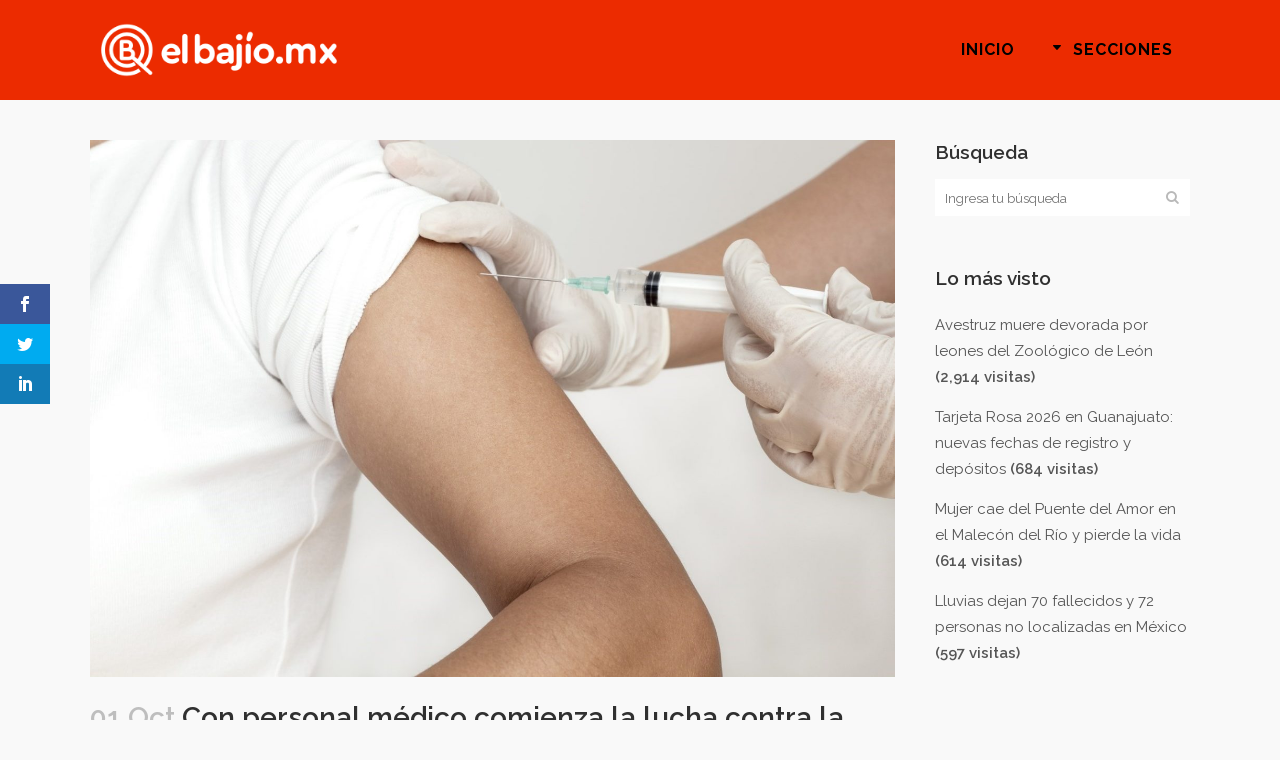

--- FILE ---
content_type: text/html; charset=UTF-8
request_url: https://elbajio.mx/con-personal-medico-comienza-la-lucha-contra-la-influenza/
body_size: 11255
content:
<!DOCTYPE html>
<html lang="es" prefix="og: http://ogp.me/ns# article: http://ogp.me/ns/article#">
<head>
	<meta charset="UTF-8" />
	
				<meta name="viewport" content="width=device-width,initial-scale=1,user-scalable=no">
		
            
            
	<link rel="profile" href="https://gmpg.org/xfn/11" />
	<link rel="pingback" href="https://elbajio.mx/wp/xmlrpc.php" />

	<script>var et_site_url='https://elbajio.mx/wp';var et_post_id='4338';function et_core_page_resource_fallback(a,b){"undefined"===typeof b&&(b=a.sheet.cssRules&&0===a.sheet.cssRules.length);b&&(a.onerror=null,a.onload=null,a.href?a.href=et_site_url+"/?et_core_page_resource="+a.id+et_post_id:a.src&&(a.src=et_site_url+"/?et_core_page_resource="+a.id+et_post_id))}
</script><title>El Bajío | Con personal médico comienza la lucha contra la influenza</title>
<link rel='dns-prefetch' href='//fonts.googleapis.com' />
<link rel='dns-prefetch' href='//s.w.org' />
<link rel="alternate" type="application/rss+xml" title="El Bajío &raquo; Feed" href="https://elbajio.mx/feed/" />
<link rel="alternate" type="application/rss+xml" title="El Bajío &raquo; Feed de los comentarios" href="https://elbajio.mx/comments/feed/" />
		<script type="text/javascript">
			window._wpemojiSettings = {"baseUrl":"https:\/\/s.w.org\/images\/core\/emoji\/13.0.0\/72x72\/","ext":".png","svgUrl":"https:\/\/s.w.org\/images\/core\/emoji\/13.0.0\/svg\/","svgExt":".svg","source":{"concatemoji":"https:\/\/elbajio.mx\/wp\/wp-includes\/js\/wp-emoji-release.min.js?ver=5.5.17"}};
			!function(e,a,t){var n,r,o,i=a.createElement("canvas"),p=i.getContext&&i.getContext("2d");function s(e,t){var a=String.fromCharCode;p.clearRect(0,0,i.width,i.height),p.fillText(a.apply(this,e),0,0);e=i.toDataURL();return p.clearRect(0,0,i.width,i.height),p.fillText(a.apply(this,t),0,0),e===i.toDataURL()}function c(e){var t=a.createElement("script");t.src=e,t.defer=t.type="text/javascript",a.getElementsByTagName("head")[0].appendChild(t)}for(o=Array("flag","emoji"),t.supports={everything:!0,everythingExceptFlag:!0},r=0;r<o.length;r++)t.supports[o[r]]=function(e){if(!p||!p.fillText)return!1;switch(p.textBaseline="top",p.font="600 32px Arial",e){case"flag":return s([127987,65039,8205,9895,65039],[127987,65039,8203,9895,65039])?!1:!s([55356,56826,55356,56819],[55356,56826,8203,55356,56819])&&!s([55356,57332,56128,56423,56128,56418,56128,56421,56128,56430,56128,56423,56128,56447],[55356,57332,8203,56128,56423,8203,56128,56418,8203,56128,56421,8203,56128,56430,8203,56128,56423,8203,56128,56447]);case"emoji":return!s([55357,56424,8205,55356,57212],[55357,56424,8203,55356,57212])}return!1}(o[r]),t.supports.everything=t.supports.everything&&t.supports[o[r]],"flag"!==o[r]&&(t.supports.everythingExceptFlag=t.supports.everythingExceptFlag&&t.supports[o[r]]);t.supports.everythingExceptFlag=t.supports.everythingExceptFlag&&!t.supports.flag,t.DOMReady=!1,t.readyCallback=function(){t.DOMReady=!0},t.supports.everything||(n=function(){t.readyCallback()},a.addEventListener?(a.addEventListener("DOMContentLoaded",n,!1),e.addEventListener("load",n,!1)):(e.attachEvent("onload",n),a.attachEvent("onreadystatechange",function(){"complete"===a.readyState&&t.readyCallback()})),(n=t.source||{}).concatemoji?c(n.concatemoji):n.wpemoji&&n.twemoji&&(c(n.twemoji),c(n.wpemoji)))}(window,document,window._wpemojiSettings);
		</script>
		<style type="text/css">
img.wp-smiley,
img.emoji {
	display: inline !important;
	border: none !important;
	box-shadow: none !important;
	height: 1em !important;
	width: 1em !important;
	margin: 0 .07em !important;
	vertical-align: -0.1em !important;
	background: none !important;
	padding: 0 !important;
}
</style>
	<link rel='stylesheet' id='wp-block-library-css'  href='https://elbajio.mx/wp/wp-includes/css/dist/block-library/style.min.css?ver=5.5.17' type='text/css' media='all' />
<link rel='stylesheet' id='et_monarch-css-css'  href='https://elbajio.mx/wp/wp-content/plugins/monarch/css/style.css?ver=1.4.13' type='text/css' media='all' />
<link rel='stylesheet' id='et-gf-open-sans-css'  href='https://fonts.googleapis.com/css?family=Open+Sans:400,700' type='text/css' media='all' />
<link rel='stylesheet' id='mediaelement-css'  href='https://elbajio.mx/wp/wp-includes/js/mediaelement/mediaelementplayer-legacy.min.css?ver=4.2.13-9993131' type='text/css' media='all' />
<link rel='stylesheet' id='wp-mediaelement-css'  href='https://elbajio.mx/wp/wp-includes/js/mediaelement/wp-mediaelement.min.css?ver=5.5.17' type='text/css' media='all' />
<link rel='stylesheet' id='bridge-default-style-css'  href='https://elbajio.mx/wp/wp-content/themes/el-bajio/style.css?ver=5.5.17' type='text/css' media='all' />
<link rel='stylesheet' id='bridge-qode-font_awesome-css'  href='https://elbajio.mx/wp/wp-content/themes/el-bajio/css/font-awesome/css/font-awesome.min.css?ver=5.5.17' type='text/css' media='all' />
<link rel='stylesheet' id='bridge-qode-font_elegant-css'  href='https://elbajio.mx/wp/wp-content/themes/el-bajio/css/elegant-icons/style.min.css?ver=5.5.17' type='text/css' media='all' />
<link rel='stylesheet' id='bridge-qode-linea_icons-css'  href='https://elbajio.mx/wp/wp-content/themes/el-bajio/css/linea-icons/style.css?ver=5.5.17' type='text/css' media='all' />
<link rel='stylesheet' id='bridge-qode-dripicons-css'  href='https://elbajio.mx/wp/wp-content/themes/el-bajio/css/dripicons/dripicons.css?ver=5.5.17' type='text/css' media='all' />
<link rel='stylesheet' id='bridge-stylesheet-css'  href='https://elbajio.mx/wp/wp-content/themes/el-bajio/css/stylesheet.min.css?ver=5.5.17' type='text/css' media='all' />
<style id='bridge-stylesheet-inline-css' type='text/css'>
   .postid-4338.disabled_footer_top .footer_top_holder, .postid-4338.disabled_footer_bottom .footer_bottom_holder { display: none;}


</style>
<link rel='stylesheet' id='bridge-print-css'  href='https://elbajio.mx/wp/wp-content/themes/el-bajio/css/print.css?ver=5.5.17' type='text/css' media='all' />
<link rel='stylesheet' id='qode_news_style-css'  href='https://elbajio.mx/wp/wp-content/plugins/qode-news/assets/css/news-map.min.css?ver=5.5.17' type='text/css' media='all' />
<link rel='stylesheet' id='bridge-responsive-css'  href='https://elbajio.mx/wp/wp-content/themes/el-bajio/css/responsive.min.css?ver=5.5.17' type='text/css' media='all' />
<link rel='stylesheet' id='qode_news_responsive_style-css'  href='https://elbajio.mx/wp/wp-content/plugins/qode-news/assets/css/news-map-responsive.min.css?ver=5.5.17' type='text/css' media='all' />
<link rel='stylesheet' id='bridge-style-dynamic-css'  href='https://elbajio.mx/wp/wp-content/themes/el-bajio/css/style_dynamic.css?ver=1591642091' type='text/css' media='all' />
<link rel='stylesheet' id='bridge-style-dynamic-responsive-css'  href='https://elbajio.mx/wp/wp-content/themes/el-bajio/css/style_dynamic_responsive.css?ver=1591642091' type='text/css' media='all' />
<style id='bridge-style-dynamic-responsive-inline-css' type='text/css'>
.post_author {
    display: none !important;    
}

.archive.category .content .container .container_inner.default_template_holder {
    padding-top: 150px;  /* archive pages extra space above content */
}


.qode-news-holder .container_inner .qode-news-info-holder a {
    font-size: 0px;
background-color: red;
}
.qode-news-holder .container_inner .qode-news-info-holder a:after {
    content: 'Más Información';
    font-size: 18px;
    line-height: 24px;
    color: #fff;
font-weight: 800 ;
}

</style>
<link rel='stylesheet' id='js_composer_front-css'  href='https://elbajio.mx/wp/wp-content/plugins/js_composer/assets/css/js_composer.min.css?ver=6.4.1' type='text/css' media='all' />
<link rel='stylesheet' id='bridge-style-handle-google-fonts-css'  href='https://fonts.googleapis.com/css?family=Raleway%3A100%2C200%2C300%2C400%2C500%2C600%2C700%2C800%2C900%2C300italic%2C400italic%2C700italic%7CRaleway%3A100%2C200%2C300%2C400%2C500%2C600%2C700%2C800%2C900%2C300italic%2C400italic%2C700italic&#038;subset=latin%2Clatin-ext&#038;ver=1.0.0' type='text/css' media='all' />
<script type='text/javascript' src='https://elbajio.mx/wp/wp-includes/js/jquery/jquery.js?ver=1.12.4-wp' id='jquery-core-js'></script>
<script type='text/javascript' src='https://elbajio.mx/wp/wp-content/plugins/monarch/core/admin/js/es6-promise.auto.min.js?ver=5.5.17' id='es6-promise-js'></script>
<script type='text/javascript' id='et-core-api-spam-recaptcha-js-extra'>
/* <![CDATA[ */
var et_core_api_spam_recaptcha = {"site_key":"","page_action":{"action":"con_personal_medico_comienza_la_lucha_contra_la_influenza"}};
/* ]]> */
</script>
<script type='text/javascript' src='https://elbajio.mx/wp/wp-content/plugins/monarch/core/admin/js/recaptcha.js?ver=5.5.17' id='et-core-api-spam-recaptcha-js'></script>
<link rel="https://api.w.org/" href="https://elbajio.mx/wp-json/" /><link rel="alternate" type="application/json" href="https://elbajio.mx/wp-json/wp/v2/posts/4338" /><link rel="EditURI" type="application/rsd+xml" title="RSD" href="https://elbajio.mx/wp/xmlrpc.php?rsd" />
<link rel="wlwmanifest" type="application/wlwmanifest+xml" href="https://elbajio.mx/wp/wp-includes/wlwmanifest.xml" /> 
<link rel='prev' title='Arranca Canaco venta de pruebas rápidas de Covid-19 en Irapuato' href='https://elbajio.mx/arranca-canaco-venta-de-pruebas-rapidas-de-covid-19-en-irapuato/' />
<link rel='next' title='Un despropósito para científicos de GTO desaparición de fideicomisos Federales ' href='https://elbajio.mx/un-desproposito-para-cientificos-de-gto-desaparicion-de-fideicomisos-federales/' />
<meta name="generator" content="WordPress 5.5.17" />
<link rel="canonical" href="https://elbajio.mx/con-personal-medico-comienza-la-lucha-contra-la-influenza/" />
<link rel='shortlink' href='https://elbajio.mx/?p=4338' />
<link rel="alternate" type="application/json+oembed" href="https://elbajio.mx/wp-json/oembed/1.0/embed?url=https%3A%2F%2Felbajio.mx%2Fcon-personal-medico-comienza-la-lucha-contra-la-influenza%2F" />
<link rel="alternate" type="text/xml+oembed" href="https://elbajio.mx/wp-json/oembed/1.0/embed?url=https%3A%2F%2Felbajio.mx%2Fcon-personal-medico-comienza-la-lucha-contra-la-influenza%2F&#038;format=xml" />
<meta property="og:title" name="og:title" content="Con personal médico comienza la lucha contra la influenza" />
<meta property="og:type" name="og:type" content="article" />
<meta property="og:image" name="og:image" content="https://elbajio.mx/wp/wp-content/uploads/vacuna-1.jpg" />
<meta property="og:url" name="og:url" content="https://elbajio.mx/con-personal-medico-comienza-la-lucha-contra-la-influenza/" />
<meta property="og:description" name="og:description" content="Guanajuato.- La Secretaría de Salud de Guanajuato garantizará la vacuna contra la influenza en los más de 22..." />
<meta property="og:locale" name="og:locale" content="es_ES" />
<meta property="og:site_name" name="og:site_name" content="El Bajío" />
<meta property="twitter:card" name="twitter:card" content="summary_large_image" />
<meta property="article:tag" name="article:tag" content="Covid19" />
<meta property="article:tag" name="article:tag" content="influenza" />
<meta property="article:tag" name="article:tag" content="SSE" />
<meta property="article:tag" name="article:tag" content="vacuna" />
<meta property="article:section" name="article:section" content="Guanajuato" />
<meta property="article:published_time" name="article:published_time" content="2020-10-01T08:13:46-05:00" />
<meta property="article:modified_time" name="article:modified_time" content="2020-10-01T08:13:46-05:00" />
<meta property="article:author" name="article:author" content="https://elbajio.mx/author/gleon/" />
<style type="text/css" id="et-social-custom-css">
				 
			</style><meta name="generator" content="Powered by WPBakery Page Builder - drag and drop page builder for WordPress."/>
<link rel="icon" href="https://elbajio.mx/wp/wp-content/uploads/cropped-favicon-32x32.png" sizes="32x32" />
<link rel="icon" href="https://elbajio.mx/wp/wp-content/uploads/cropped-favicon-192x192.png" sizes="192x192" />
<link rel="apple-touch-icon" href="https://elbajio.mx/wp/wp-content/uploads/cropped-favicon-180x180.png" />
<meta name="msapplication-TileImage" content="https://elbajio.mx/wp/wp-content/uploads/cropped-favicon-270x270.png" />
<noscript><style> .wpb_animate_when_almost_visible { opacity: 1; }</style></noscript></head>

<body data-rsssl=1 class="post-template-default single single-post postid-4338 single-format-standard bridge-core-1.0.7 qode-news-2.0.2 et_monarch  qode-title-hidden qode-theme-ver-18.2.1 qode-theme-el bajio qode_header_in_grid wpb-js-composer js-comp-ver-6.4.1 vc_responsive" itemscope itemtype="http://schema.org/WebPage">




<div class="wrapper">
	<div class="wrapper_inner">

    
		<!-- Google Analytics start -->
					<script>
				var _gaq = _gaq || [];
				_gaq.push(['_setAccount', 'UA-167019108-1']);
				_gaq.push(['_trackPageview']);

				(function() {
					var ga = document.createElement('script'); ga.type = 'text/javascript'; ga.async = true;
					ga.src = ('https:' == document.location.protocol ? 'https://ssl' : 'http://www') + '.google-analytics.com/ga.js';
					var s = document.getElementsByTagName('script')[0]; s.parentNode.insertBefore(ga, s);
				})();
			</script>
				<!-- Google Analytics end -->

		
	<header class=" scroll_header_top_area  regular page_header">
    <div class="header_inner clearfix">
                <div class="header_top_bottom_holder">
            
            <div class="header_bottom clearfix" style='' >
                                <div class="container">
                    <div class="container_inner clearfix">
                                                    
                            <div class="header_inner_left">
                                									<div class="mobile_menu_button">
		<span>
			<i class="qode_icon_font_awesome fa fa-bars " ></i>		</span>
	</div>
                                <div class="logo_wrapper" >
	<div class="q_logo">
		<a itemprop="url" href="https://elbajio.mx/" >
             <img itemprop="image" class="normal" src="https://elbajio.mx/wp/wp-content/uploads/elbajiomx-logo.png" alt="Logo"> 			 <img itemprop="image" class="light" src="https://elbajio.mx/wp/wp-content/uploads/elbajiomx-logo.png" alt="Logo"/> 			 <img itemprop="image" class="dark" src="https://elbajio.mx/wp/wp-content/uploads/login-logo.png" alt="Logo"/> 			 <img itemprop="image" class="sticky" src="https://elbajio.mx/wp/wp-content/uploads/login-logo.png" alt="Logo"/> 			 <img itemprop="image" class="mobile" src="https://elbajio.mx/wp/wp-content/uploads/elbajiomx-logo.png" alt="Logo"/> 					</a>
	</div>
	</div>                                                            </div>
                                                                    <div class="header_inner_right">
                                        <div class="side_menu_button_wrapper right">
                                                                                                                                    <div class="side_menu_button">
                                                                                                                                                                                            </div>
                                        </div>
                                    </div>
                                
                                
                                <nav class="main_menu drop_down right">
                                    <ul id="menu-principal" class=""><li id="nav-menu-item-41" class="menu-item menu-item-type-post_type menu-item-object-page menu-item-home  narrow"><a href="https://elbajio.mx/" class=""><i class="menu_icon blank fa"></i><span>Inicio</span><span class="plus"></span></a></li>
<li id="nav-menu-item-110" class="menu-item menu-item-type-custom menu-item-object-custom menu-item-has-children  has_sub narrow"><a href="#" class=" no_link" style="cursor: default;" onclick="JavaScript: return false;"><i class="menu_icon arrow_triangle-down fa"></i><span>Secciones</span><span class="plus"></span></a>
<div class="second"><div class="inner"><ul>
	<li id="nav-menu-item-157" class="menu-item menu-item-type-taxonomy menu-item-object-category current-post-ancestor current-menu-parent current-post-parent "><a href="https://elbajio.mx/seccion/guanajuato/" class=""><i class="menu_icon blank fa"></i><span>Guanajuato</span><span class="plus"></span></a></li>
	<li id="nav-menu-item-158" class="menu-item menu-item-type-taxonomy menu-item-object-category "><a href="https://elbajio.mx/seccion/bajio/" class=""><i class="menu_icon blank fa"></i><span>Bajío</span><span class="plus"></span></a></li>
	<li id="nav-menu-item-159" class="menu-item menu-item-type-taxonomy menu-item-object-category "><a href="https://elbajio.mx/seccion/nacional/" class=""><i class="menu_icon blank fa"></i><span>Nacional</span><span class="plus"></span></a></li>
	<li id="nav-menu-item-160" class="menu-item menu-item-type-taxonomy menu-item-object-category "><a href="https://elbajio.mx/seccion/internacional/" class=""><i class="menu_icon blank fa"></i><span>Internacional</span><span class="plus"></span></a></li>
	<li id="nav-menu-item-655" class="menu-item menu-item-type-taxonomy menu-item-object-category "><a href="https://elbajio.mx/seccion/opinion/" class=""><i class="menu_icon blank fa"></i><span>Opinión</span><span class="plus"></span></a></li>
</ul></div></div>
</li>
</ul>                                </nav>
                                							    <nav class="mobile_menu">
	<ul id="menu-principal-1" class=""><li id="mobile-menu-item-41" class="menu-item menu-item-type-post_type menu-item-object-page menu-item-home "><a href="https://elbajio.mx/" class=""><span>Inicio</span></a><span class="mobile_arrow"><i class="fa fa-angle-right"></i><i class="fa fa-angle-down"></i></span></li>
<li id="mobile-menu-item-110" class="menu-item menu-item-type-custom menu-item-object-custom menu-item-has-children  has_sub"><h3><span>Secciones</span></h3><span class="mobile_arrow"><i class="fa fa-angle-right"></i><i class="fa fa-angle-down"></i></span>
<ul class="sub_menu">
	<li id="mobile-menu-item-157" class="menu-item menu-item-type-taxonomy menu-item-object-category current-post-ancestor current-menu-parent current-post-parent "><a href="https://elbajio.mx/seccion/guanajuato/" class=""><span>Guanajuato</span></a><span class="mobile_arrow"><i class="fa fa-angle-right"></i><i class="fa fa-angle-down"></i></span></li>
	<li id="mobile-menu-item-158" class="menu-item menu-item-type-taxonomy menu-item-object-category "><a href="https://elbajio.mx/seccion/bajio/" class=""><span>Bajío</span></a><span class="mobile_arrow"><i class="fa fa-angle-right"></i><i class="fa fa-angle-down"></i></span></li>
	<li id="mobile-menu-item-159" class="menu-item menu-item-type-taxonomy menu-item-object-category "><a href="https://elbajio.mx/seccion/nacional/" class=""><span>Nacional</span></a><span class="mobile_arrow"><i class="fa fa-angle-right"></i><i class="fa fa-angle-down"></i></span></li>
	<li id="mobile-menu-item-160" class="menu-item menu-item-type-taxonomy menu-item-object-category "><a href="https://elbajio.mx/seccion/internacional/" class=""><span>Internacional</span></a><span class="mobile_arrow"><i class="fa fa-angle-right"></i><i class="fa fa-angle-down"></i></span></li>
	<li id="mobile-menu-item-655" class="menu-item menu-item-type-taxonomy menu-item-object-category "><a href="https://elbajio.mx/seccion/opinion/" class=""><span>Opinión</span></a><span class="mobile_arrow"><i class="fa fa-angle-right"></i><i class="fa fa-angle-down"></i></span></li>
</ul>
</li>
</ul></nav>                                                                                        </div>
                    </div>
                                    </div>
            </div>
        </div>
</header>	<a id="back_to_top" href="#">
        <span class="fa-stack">
            <i class="qode_icon_font_awesome fa fa-arrow-up " ></i>        </span>
	</a>
	
	
    
    
    <div class="content content_top_margin_none">
        <div class="content_inner  ">
    
											<div class="container">
														<div class="container_inner default_template_holder" >
																
							<div class="two_columns_75_25 background_color_sidebar grid2 clearfix">
								<div class="column1">
											
									<div class="column_inner">
										<div class="blog_single blog_holder">
													<article id="post-4338" class="post-4338 post type-post status-publish format-standard has-post-thumbnail hentry category-guanajuato tag-covid19 tag-influenza tag-sse tag-vacuna">
			<div class="post_content_holder">
										<div class="post_image">
	                        <img width="1600" height="1067" src="https://elbajio.mx/wp/wp-content/uploads/vacuna-1.jpg" class="attachment-full size-full wp-post-image" alt="" loading="lazy" srcset="https://elbajio.mx/wp/wp-content/uploads/vacuna-1.jpg 1600w, https://elbajio.mx/wp/wp-content/uploads/vacuna-1-300x200.jpg 300w, https://elbajio.mx/wp/wp-content/uploads/vacuna-1-1024x683.jpg 1024w, https://elbajio.mx/wp/wp-content/uploads/vacuna-1-768x512.jpg 768w, https://elbajio.mx/wp/wp-content/uploads/vacuna-1-1536x1024.jpg 1536w, https://elbajio.mx/wp/wp-content/uploads/vacuna-1-700x467.jpg 700w" sizes="(max-width: 1600px) 100vw, 1600px" />						</div>
								<div class="post_text">
					<div class="post_text_inner">
						<h2 itemprop="name" class="entry_title"><span itemprop="dateCreated" class="date entry_date updated">01 Oct<meta itemprop="interactionCount" content="UserComments: 0"/></span> Con personal médico comienza la lucha contra la influenza</h2>
						<div class="post_info">
							<span class="time">Publicado a las 08:13h</span>
							en <a href="https://elbajio.mx/seccion/guanajuato/" rel="category tag">Guanajuato</a>							<span class="post_author">
								por								<a itemprop="author" class="post_author_link" href="https://elbajio.mx/author/gleon/">Gabriela Leon</a>
							</span>
							                                    						</div>
						<p><span style="font-weight: 400;">Guanajuato.- La Secretaría de Salud de Guanajuato garantizará la vacuna contra la influenza en los más de 22 mil trabajadores de la salud a partir del día de hoy, 1ro de octubre.</span></p>
<p><span style="font-weight: 400;">El inicio de la campaña contra la influenza comienza con la aplicación de esta en el personal médico y los trabajadores de los centros, pues son los más expuestos a contraerla por contagio.</span></p>
<p><span style="font-weight: 400;">Esto fue anunciado durante la sesión del Comité Estatal de Vacunación por Daniel Díaz, secretario de Salud de Guanajuato. </span></p>
<p><span style="font-weight: 400;">Al Estado llegarán un millón 750 mil dosis que serán enviadas por la Federación en tres etapas. Para la ciudadanía, la aplicación de la vacuna comenzará el 15 de octubre y concluirá hasta el último día del mes.</span></p>
<p><span style="font-weight: 400;">Durante la temporada de influenza pasada, en Guanajuato fallecieron 21 personas por la enfermedad, de las cuales ninguna de ellas se había vacunado para disminuir el riesgo de morir; además autoridades de salud mencionaron que será una estación más complicada, debido al riesgo que permanece por el virus del SARS-CoV-2.</span></p>
<span class="et_social_bottom_trigger"></span>					</div>
				</div>
			</div>
		
			<div class="single_tags clearfix">
            <div class="tags_text">
				<h5>Tags:</h5>
				<a href="https://elbajio.mx/tag/covid19/" rel="tag">Covid19</a>, <a href="https://elbajio.mx/tag/influenza/" rel="tag">influenza</a>, <a href="https://elbajio.mx/tag/sse/" rel="tag">SSE</a>, <a href="https://elbajio.mx/tag/vacuna/" rel="tag">vacuna</a>			</div>
		</div>
	    	</article>										</div>
										
										<br/><br/> 
									</div>
								</div>	
								<div class="column2"> 
										<div class="column_inner">
		<aside class="sidebar">
							
			<div id="search-2" class="widget widget_search posts_holder"><h5>Búsqueda</h5><form role="search" method="get" id="searchform" action="https://elbajio.mx/">
    <div><label class="screen-reader-text" for="s">Search for:</label>
        <input type="text" value="" placeholder="Ingresa tu búsqueda" name="s" id="s" />
        <input type="submit" id="searchsubmit" value="&#xf002" />
    </div>
</form></div><div id="mostreadpostswidget-2" class="widget widget_mostreadpostswidget posts_holder"><h5>Lo más visto</h5><ul class="mlrp_ul">
        <li><a title="Avestruz muere devorada por leones del Zoológico de León" href="https://elbajio.mx/avestruz-muere-devorada-por-leones-del-zoologico-de-leon/">Avestruz muere devorada por leones del Zoológico de León</a>
					<span class="most_and_least_read_posts_hits"> (2,914 visitas)</span>
          
				</li>
        <li><a title="Tarjeta Rosa 2026 en Guanajuato: nuevas fechas de registro y depósitos" href="https://elbajio.mx/tarjeta-rosa-2026-en-guanajuato-nuevas-fechas-de-registro-y-depositos/">Tarjeta Rosa 2026 en Guanajuato: nuevas fechas de registro y depósitos</a>
					<span class="most_and_least_read_posts_hits"> (684 visitas)</span>
          
				</li>
        <li><a title="Mujer cae del Puente del Amor en el Malecón del Río y pierde la vida" href="https://elbajio.mx/mujer-cae-del-puente-del-amor-en-el-malecon-del-rio-y-pierde-la-vida/">Mujer cae del Puente del Amor en el Malecón del Río y pierde la vida</a>
					<span class="most_and_least_read_posts_hits"> (614 visitas)</span>
          
				</li>
        <li><a title="Lluvias dejan 70 fallecidos y 72 personas no localizadas en México" href="https://elbajio.mx/lluvias-dejan-70-fallecidos-y-72-personas-no-localizadas-en-mexico/">Lluvias dejan 70 fallecidos y 72 personas no localizadas en México</a>
					<span class="most_and_least_read_posts_hits"> (597 visitas)</span>
          
				</li></ul>
		<div style="clear:both;"></div></div>		</aside>
	</div>
								</div>
							</div>
											</div>
                                 </div>
	


		
	</div>
</div>



	<footer >
		<div class="footer_inner clearfix">
				<div class="footer_top_holder">
            			<div class="footer_top">
								<div class="container">
					<div class="container_inner">
										<div id="text-4" class="widget widget_text"><h5>SÍGUENOS POR</h5>			<div class="textwidget"></div>
		</div><span class='q_social_icon_holder square_social' data-color=#1d1d1d data-hover-background-color=#FC1C1C data-hover-color=#ffffff><a itemprop='url' href='https://www.facebook.com/noticiaselbajio/' target='_blank'><span class='fa-stack ' style='background-color: #f9f9f9;font-size: 30px;'><i class="qode_icon_font_awesome fa fa-facebook " style="color: #1d1d1d;font-size: 30px;" ></i></span></a></span><span class='q_social_icon_holder square_social' data-color=#1d1d1d data-hover-background-color=#FC1C1C data-hover-color=#ffffff><a itemprop='url' href='https://twitter.com/mx_bajio' target='_blank'><span class='fa-stack ' style='background-color: #f9f9f9;font-size: 30px;'><i class="qode_icon_font_awesome fa fa-twitter " style="color: #1d1d1d;font-size: 30px;" ></i></span></a></span><span class='q_social_icon_holder square_social' data-color=#1d1d1d data-hover-background-color=#FC1C1C data-hover-color=#ffffff><a itemprop='url' href='https://www.instagram.com/elbajio_mx/' target='_blank'><span class='fa-stack ' style='background-color: #f9f9f9;font-size: 30px;'><i class="qode_icon_font_awesome fa fa-instagram " style="color: #1d1d1d;font-size: 30px;" ></i></span></a></span>									</div>
				</div>
							</div>
					</div>
							<div class="footer_bottom_holder">
                									<div class="footer_bottom">
							<div class="textwidget"><p>© 2021 Noticias el ElBajio.mx | <a href="#">¿Quiénes somos?</a>  | <a href="#">Contacto</a></p>
</div>
					</div>
								</div>
				</div>
	</footer>
		
</div>
</div>
<div class="et_social_sidebar_networks et_social_visible_sidebar et_social_slideright et_social_animated et_social_rectangle et_social_sidebar_flip et_social_mobile_off">
					
					<ul class="et_social_icons_container"><li class="et_social_facebook">
									<a href="http://www.facebook.com/sharer.php?u=https%3A%2F%2Felbajio.mx%2Fcon-personal-medico-comienza-la-lucha-contra-la-influenza%2F&#038;t=Con%20personal%20m%C3%A9dico%20comienza%20la%20lucha%20contra%20la%20influenza" class="et_social_share" rel="nofollow" data-social_name="facebook" data-post_id="4338" data-social_type="share" data-location="sidebar">
										<i class="et_social_icon et_social_icon_facebook"></i>
										
										
										<span class="et_social_overlay"></span>
									</a>
								</li><li class="et_social_twitter">
									<a href="http://twitter.com/share?text=Con%20personal%20m%C3%A9dico%20comienza%20la%20lucha%20contra%20la%20influenza&#038;url=https%3A%2F%2Felbajio.mx%2Fcon-personal-medico-comienza-la-lucha-contra-la-influenza%2F" class="et_social_share" rel="nofollow" data-social_name="twitter" data-post_id="4338" data-social_type="share" data-location="sidebar">
										<i class="et_social_icon et_social_icon_twitter"></i>
										
										
										<span class="et_social_overlay"></span>
									</a>
								</li><li class="et_social_linkedin">
									<a href="http://www.linkedin.com/shareArticle?mini=true&#038;url=https%3A%2F%2Felbajio.mx%2Fcon-personal-medico-comienza-la-lucha-contra-la-influenza%2F&#038;title=Con%20personal%20m%C3%A9dico%20comienza%20la%20lucha%20contra%20la%20influenza" class="et_social_share" rel="nofollow" data-social_name="linkedin" data-post_id="4338" data-social_type="share" data-location="sidebar">
										<i class="et_social_icon et_social_icon_linkedin"></i>
										
										
										<span class="et_social_overlay"></span>
									</a>
								</li></ul>
					<span class="et_social_hide_sidebar et_social_icon"></span>
				</div><script type='text/javascript' src='https://elbajio.mx/wp/wp-content/plugins/monarch/js/idle-timer.min.js?ver=1.4.13' id='et_monarch-idle-js'></script>
<script type='text/javascript' id='et_monarch-custom-js-js-extra'>
/* <![CDATA[ */
var monarchSettings = {"ajaxurl":"https:\/\/elbajio.mx\/wp\/wp-admin\/admin-ajax.php","pageurl":"https:\/\/elbajio.mx\/con-personal-medico-comienza-la-lucha-contra-la-influenza\/","stats_nonce":"e121169b38","share_counts":"64456a0906","follow_counts":"b3cdd86fe4","total_counts":"4ce2fa72a5","media_single":"d96eef9ea1","media_total":"54d056c800","generate_all_window_nonce":"1ae036969c","no_img_message":"No images available for sharing on this page"};
/* ]]> */
</script>
<script type='text/javascript' src='https://elbajio.mx/wp/wp-content/plugins/monarch/js/custom.js?ver=1.4.13' id='et_monarch-custom-js-js'></script>
<script type='text/javascript' id='bridge-default-js-extra'>
/* <![CDATA[ */
var QodeAdminAjax = {"ajaxurl":"https:\/\/elbajio.mx\/wp\/wp-admin\/admin-ajax.php"};
var qodeGlobalVars = {"vars":{"qodeAddingToCartLabel":"Adding to Cart...","page_scroll_amount_for_sticky":""}};
/* ]]> */
</script>
<script type='text/javascript' src='https://elbajio.mx/wp/wp-content/themes/el-bajio/js/default.min.js?ver=5.5.17' id='bridge-default-js'></script>
<script type='text/javascript' src='https://elbajio.mx/wp/wp-content/plugins/qode-news/assets/js/news.min.js?ver=5.5.17' id='qode_news_script-js'></script>
<script type='text/javascript' src='https://elbajio.mx/wp/wp-includes/js/jquery/ui/core.min.js?ver=1.11.4' id='jquery-ui-core-js'></script>
<script type='text/javascript' src='https://elbajio.mx/wp/wp-includes/js/jquery/ui/widget.min.js?ver=1.11.4' id='jquery-ui-widget-js'></script>
<script type='text/javascript' src='https://elbajio.mx/wp/wp-includes/js/jquery/ui/accordion.min.js?ver=1.11.4' id='jquery-ui-accordion-js'></script>
<script type='text/javascript' src='https://elbajio.mx/wp/wp-includes/js/jquery/ui/position.min.js?ver=1.11.4' id='jquery-ui-position-js'></script>
<script type='text/javascript' src='https://elbajio.mx/wp/wp-includes/js/jquery/ui/menu.min.js?ver=1.11.4' id='jquery-ui-menu-js'></script>
<script type='text/javascript' src='https://elbajio.mx/wp/wp-includes/js/dist/vendor/wp-polyfill.min.js?ver=7.4.4' id='wp-polyfill-js'></script>
<script type='text/javascript' id='wp-polyfill-js-after'>
( 'fetch' in window ) || document.write( '<script src="https://elbajio.mx/wp/wp-includes/js/dist/vendor/wp-polyfill-fetch.min.js?ver=3.0.0"></scr' + 'ipt>' );( document.contains ) || document.write( '<script src="https://elbajio.mx/wp/wp-includes/js/dist/vendor/wp-polyfill-node-contains.min.js?ver=3.42.0"></scr' + 'ipt>' );( window.DOMRect ) || document.write( '<script src="https://elbajio.mx/wp/wp-includes/js/dist/vendor/wp-polyfill-dom-rect.min.js?ver=3.42.0"></scr' + 'ipt>' );( window.URL && window.URL.prototype && window.URLSearchParams ) || document.write( '<script src="https://elbajio.mx/wp/wp-includes/js/dist/vendor/wp-polyfill-url.min.js?ver=3.6.4"></scr' + 'ipt>' );( window.FormData && window.FormData.prototype.keys ) || document.write( '<script src="https://elbajio.mx/wp/wp-includes/js/dist/vendor/wp-polyfill-formdata.min.js?ver=3.0.12"></scr' + 'ipt>' );( Element.prototype.matches && Element.prototype.closest ) || document.write( '<script src="https://elbajio.mx/wp/wp-includes/js/dist/vendor/wp-polyfill-element-closest.min.js?ver=2.0.2"></scr' + 'ipt>' );
</script>
<script type='text/javascript' src='https://elbajio.mx/wp/wp-includes/js/dist/dom-ready.min.js?ver=93db39f6fe07a70cb9217310bec0a531' id='wp-dom-ready-js'></script>
<script type='text/javascript' src='https://elbajio.mx/wp/wp-includes/js/dist/i18n.min.js?ver=4ab02c8fd541b8cfb8952fe260d21f16' id='wp-i18n-js'></script>
<script type='text/javascript' id='wp-a11y-js-translations'>
( function( domain, translations ) {
	var localeData = translations.locale_data[ domain ] || translations.locale_data.messages;
	localeData[""].domain = domain;
	wp.i18n.setLocaleData( localeData, domain );
} )( "default", {"translation-revision-date":"2025-11-02 11:16:02+0000","generator":"GlotPress\/4.0.3","domain":"messages","locale_data":{"messages":{"":{"domain":"messages","plural-forms":"nplurals=2; plural=n != 1;","lang":"es"},"Notifications":["Avisos"]}},"comment":{"reference":"wp-includes\/js\/dist\/a11y.js"}} );
</script>
<script type='text/javascript' src='https://elbajio.mx/wp/wp-includes/js/dist/a11y.min.js?ver=f23e5b9c6e4214e0ec04d318a7c9f898' id='wp-a11y-js'></script>
<script type='text/javascript' id='jquery-ui-autocomplete-js-extra'>
/* <![CDATA[ */
var uiAutocompleteL10n = {"noResults":"No se han encontrado resultados.","oneResult":"1 resultado encontrado. Utiliza las teclas de flecha arriba y abajo para navegar.","manyResults":"%d resultados encontrados. Utiliza las teclas arriba y abajo para navegar.","itemSelected":"Elemento seleccionado."};
/* ]]> */
</script>
<script type='text/javascript' src='https://elbajio.mx/wp/wp-includes/js/jquery/ui/autocomplete.min.js?ver=1.11.4' id='jquery-ui-autocomplete-js'></script>
<script type='text/javascript' src='https://elbajio.mx/wp/wp-includes/js/jquery/ui/button.min.js?ver=1.11.4' id='jquery-ui-button-js'></script>
<script type='text/javascript' src='https://elbajio.mx/wp/wp-includes/js/jquery/ui/datepicker.min.js?ver=1.11.4' id='jquery-ui-datepicker-js'></script>
<script type='text/javascript' id='jquery-ui-datepicker-js-after'>
jQuery(document).ready(function(jQuery){jQuery.datepicker.setDefaults({"closeText":"Cerrar","currentText":"Hoy","monthNames":["enero","febrero","marzo","abril","mayo","junio","julio","agosto","septiembre","octubre","noviembre","diciembre"],"monthNamesShort":["Ene","Feb","Mar","Abr","May","Jun","Jul","Ago","Sep","Oct","Nov","Dic"],"nextText":"Siguiente","prevText":"Anterior","dayNames":["domingo","lunes","martes","mi\u00e9rcoles","jueves","viernes","s\u00e1bado"],"dayNamesShort":["Dom","Lun","Mar","Mi\u00e9","Jue","Vie","S\u00e1b"],"dayNamesMin":["D","L","M","X","J","V","S"],"dateFormat":"MM d, yy","firstDay":1,"isRTL":false});});
</script>
<script type='text/javascript' src='https://elbajio.mx/wp/wp-includes/js/jquery/ui/mouse.min.js?ver=1.11.4' id='jquery-ui-mouse-js'></script>
<script type='text/javascript' src='https://elbajio.mx/wp/wp-includes/js/jquery/ui/resizable.min.js?ver=1.11.4' id='jquery-ui-resizable-js'></script>
<script type='text/javascript' src='https://elbajio.mx/wp/wp-includes/js/jquery/ui/draggable.min.js?ver=1.11.4' id='jquery-ui-draggable-js'></script>
<script type='text/javascript' src='https://elbajio.mx/wp/wp-includes/js/jquery/ui/dialog.min.js?ver=1.11.4' id='jquery-ui-dialog-js'></script>
<script type='text/javascript' src='https://elbajio.mx/wp/wp-includes/js/jquery/ui/progressbar.min.js?ver=1.11.4' id='jquery-ui-progressbar-js'></script>
<script type='text/javascript' src='https://elbajio.mx/wp/wp-includes/js/jquery/ui/selectable.min.js?ver=1.11.4' id='jquery-ui-selectable-js'></script>
<script type='text/javascript' src='https://elbajio.mx/wp/wp-includes/js/jquery/ui/sortable.min.js?ver=1.11.4' id='jquery-ui-sortable-js'></script>
<script type='text/javascript' src='https://elbajio.mx/wp/wp-includes/js/jquery/ui/slider.min.js?ver=1.11.4' id='jquery-ui-slider-js'></script>
<script type='text/javascript' src='https://elbajio.mx/wp/wp-includes/js/jquery/ui/spinner.min.js?ver=1.11.4' id='jquery-ui-spinner-js'></script>
<script type='text/javascript' src='https://elbajio.mx/wp/wp-includes/js/jquery/ui/tooltip.min.js?ver=1.11.4' id='jquery-ui-tooltip-js'></script>
<script type='text/javascript' src='https://elbajio.mx/wp/wp-includes/js/jquery/ui/tabs.min.js?ver=1.11.4' id='jquery-ui-tabs-js'></script>
<script type='text/javascript' src='https://elbajio.mx/wp/wp-includes/js/jquery/ui/effect.min.js?ver=1.11.4' id='jquery-effects-core-js'></script>
<script type='text/javascript' src='https://elbajio.mx/wp/wp-includes/js/jquery/ui/effect-clip.min.js?ver=1.11.4' id='jquery-effects-clip-js'></script>
<script type='text/javascript' src='https://elbajio.mx/wp/wp-includes/js/jquery/ui/effect-fade.min.js?ver=1.11.4' id='jquery-effects-fade-js'></script>
<script type='text/javascript' src='https://elbajio.mx/wp/wp-content/themes/el-bajio/js/plugins/doubletaptogo.js?ver=5.5.17' id='doubleTapToGo-js'></script>
<script type='text/javascript' src='https://elbajio.mx/wp/wp-content/themes/el-bajio/js/plugins/modernizr.min.js?ver=5.5.17' id='modernizr-js'></script>
<script type='text/javascript' src='https://elbajio.mx/wp/wp-content/themes/el-bajio/js/plugins/jquery.appear.js?ver=5.5.17' id='appear-js'></script>
<script type='text/javascript' src='https://elbajio.mx/wp/wp-includes/js/hoverIntent.min.js?ver=1.8.1' id='hoverIntent-js'></script>
<script type='text/javascript' src='https://elbajio.mx/wp/wp-content/themes/el-bajio/js/plugins/counter.js?ver=5.5.17' id='counter-js'></script>
<script type='text/javascript' src='https://elbajio.mx/wp/wp-content/themes/el-bajio/js/plugins/easypiechart.js?ver=5.5.17' id='easyPieChart-js'></script>
<script type='text/javascript' src='https://elbajio.mx/wp/wp-content/themes/el-bajio/js/plugins/mixitup.js?ver=5.5.17' id='mixItUp-js'></script>
<script type='text/javascript' src='https://elbajio.mx/wp/wp-content/themes/el-bajio/js/plugins/jquery.prettyPhoto.js?ver=5.5.17' id='prettyphoto-js'></script>
<script type='text/javascript' src='https://elbajio.mx/wp/wp-content/themes/el-bajio/js/plugins/jquery.fitvids.js?ver=5.5.17' id='fitvids-js'></script>
<script type='text/javascript' src='https://elbajio.mx/wp/wp-content/themes/el-bajio/js/plugins/jquery.flexslider-min.js?ver=5.5.17' id='flexslider-js'></script>
<script type='text/javascript' id='mediaelement-core-js-before'>
var mejsL10n = {"language":"es","strings":{"mejs.download-file":"Descargar archivo","mejs.install-flash":"Est\u00e1s usando un navegador que no tiene Flash activo o instalado. Por favor, activa el componente del reproductor Flash o descarga la \u00faltima versi\u00f3n desde https:\/\/get.adobe.com\/flashplayer\/","mejs.fullscreen":"Pantalla completa","mejs.play":"Reproducir","mejs.pause":"Pausa","mejs.time-slider":"Control de tiempo","mejs.time-help-text":"Usa las teclas de direcci\u00f3n izquierda\/derecha para avanzar un segundo y las flechas arriba\/abajo para avanzar diez segundos.","mejs.live-broadcast":"Transmisi\u00f3n en vivo","mejs.volume-help-text":"Utiliza las teclas de flecha arriba\/abajo para aumentar o disminuir el volumen.","mejs.unmute":"Activar el sonido","mejs.mute":"Silenciar","mejs.volume-slider":"Control de volumen","mejs.video-player":"Reproductor de v\u00eddeo","mejs.audio-player":"Reproductor de audio","mejs.captions-subtitles":"Pies de foto \/ Subt\u00edtulos","mejs.captions-chapters":"Cap\u00edtulos","mejs.none":"Ninguna","mejs.afrikaans":"Afrik\u00e1ans","mejs.albanian":"Albano","mejs.arabic":"\u00c1rabe","mejs.belarusian":"Bielorruso","mejs.bulgarian":"B\u00falgaro","mejs.catalan":"Catal\u00e1n","mejs.chinese":"Chino","mejs.chinese-simplified":"Chino (Simplificado)","mejs.chinese-traditional":"Chino (Tradicional)","mejs.croatian":"Croata","mejs.czech":"Checo","mejs.danish":"Dan\u00e9s","mejs.dutch":"Neerland\u00e9s","mejs.english":"Ingl\u00e9s","mejs.estonian":"Estonio","mejs.filipino":"Filipino","mejs.finnish":"Fin\u00e9s","mejs.french":"Franc\u00e9s","mejs.galician":"Gallego","mejs.german":"Alem\u00e1n","mejs.greek":"Griego","mejs.haitian-creole":"Creole haitiano","mejs.hebrew":"Hebreo","mejs.hindi":"Indio","mejs.hungarian":"H\u00fangaro","mejs.icelandic":"Island\u00e9s","mejs.indonesian":"Indonesio","mejs.irish":"Irland\u00e9s","mejs.italian":"Italiano","mejs.japanese":"Japon\u00e9s","mejs.korean":"Coreano","mejs.latvian":"Let\u00f3n","mejs.lithuanian":"Lituano","mejs.macedonian":"Macedonio","mejs.malay":"Malayo","mejs.maltese":"Malt\u00e9s","mejs.norwegian":"Noruego","mejs.persian":"Persa","mejs.polish":"Polaco","mejs.portuguese":"Portugu\u00e9s","mejs.romanian":"Rumano","mejs.russian":"Ruso","mejs.serbian":"Serbio","mejs.slovak":"Eslovaco","mejs.slovenian":"Esloveno","mejs.spanish":"Espa\u00f1ol","mejs.swahili":"Swahili","mejs.swedish":"Sueco","mejs.tagalog":"Tagalo","mejs.thai":"Tailand\u00e9s","mejs.turkish":"Turco","mejs.ukrainian":"Ukraniano","mejs.vietnamese":"Vietnamita","mejs.welsh":"Gal\u00e9s","mejs.yiddish":"Yiddish"}};
</script>
<script type='text/javascript' src='https://elbajio.mx/wp/wp-includes/js/mediaelement/mediaelement-and-player.min.js?ver=4.2.13-9993131' id='mediaelement-core-js'></script>
<script type='text/javascript' src='https://elbajio.mx/wp/wp-includes/js/mediaelement/mediaelement-migrate.min.js?ver=5.5.17' id='mediaelement-migrate-js'></script>
<script type='text/javascript' id='mediaelement-js-extra'>
/* <![CDATA[ */
var _wpmejsSettings = {"pluginPath":"\/wp\/wp-includes\/js\/mediaelement\/","classPrefix":"mejs-","stretching":"responsive"};
/* ]]> */
</script>
<script type='text/javascript' src='https://elbajio.mx/wp/wp-includes/js/mediaelement/wp-mediaelement.min.js?ver=5.5.17' id='wp-mediaelement-js'></script>
<script type='text/javascript' src='https://elbajio.mx/wp/wp-content/themes/el-bajio/js/plugins/infinitescroll.min.js?ver=5.5.17' id='infiniteScroll-js'></script>
<script type='text/javascript' src='https://elbajio.mx/wp/wp-content/themes/el-bajio/js/plugins/jquery.waitforimages.js?ver=5.5.17' id='waitforimages-js'></script>
<script type='text/javascript' src='https://elbajio.mx/wp/wp-includes/js/jquery/jquery.form.min.js?ver=4.2.1' id='jquery-form-js'></script>
<script type='text/javascript' src='https://elbajio.mx/wp/wp-content/themes/el-bajio/js/plugins/waypoints.min.js?ver=5.5.17' id='waypoints-js'></script>
<script type='text/javascript' src='https://elbajio.mx/wp/wp-content/themes/el-bajio/js/plugins/jplayer.min.js?ver=5.5.17' id='jplayer-js'></script>
<script type='text/javascript' src='https://elbajio.mx/wp/wp-content/themes/el-bajio/js/plugins/bootstrap.carousel.js?ver=5.5.17' id='bootstrapCarousel-js'></script>
<script type='text/javascript' src='https://elbajio.mx/wp/wp-content/themes/el-bajio/js/plugins/skrollr.js?ver=5.5.17' id='skrollr-js'></script>
<script type='text/javascript' src='https://elbajio.mx/wp/wp-content/themes/el-bajio/js/plugins/Chart.min.js?ver=5.5.17' id='charts-js'></script>
<script type='text/javascript' src='https://elbajio.mx/wp/wp-content/themes/el-bajio/js/plugins/jquery.easing.1.3.js?ver=5.5.17' id='easing-js'></script>
<script type='text/javascript' src='https://elbajio.mx/wp/wp-content/themes/el-bajio/js/plugins/abstractBaseClass.js?ver=5.5.17' id='abstractBaseClass-js'></script>
<script type='text/javascript' src='https://elbajio.mx/wp/wp-content/themes/el-bajio/js/plugins/jquery.countdown.js?ver=5.5.17' id='countdown-js'></script>
<script type='text/javascript' src='https://elbajio.mx/wp/wp-content/themes/el-bajio/js/plugins/jquery.multiscroll.min.js?ver=5.5.17' id='multiscroll-js'></script>
<script type='text/javascript' src='https://elbajio.mx/wp/wp-content/themes/el-bajio/js/plugins/jquery.justifiedGallery.min.js?ver=5.5.17' id='justifiedGallery-js'></script>
<script type='text/javascript' src='https://elbajio.mx/wp/wp-content/themes/el-bajio/js/plugins/bigtext.js?ver=5.5.17' id='bigtext-js'></script>
<script type='text/javascript' src='https://elbajio.mx/wp/wp-content/themes/el-bajio/js/plugins/jquery.sticky-kit.min.js?ver=5.5.17' id='stickyKit-js'></script>
<script type='text/javascript' src='https://elbajio.mx/wp/wp-content/themes/el-bajio/js/plugins/owl.carousel.min.js?ver=5.5.17' id='owlCarousel-js'></script>
<script type='text/javascript' src='https://elbajio.mx/wp/wp-content/themes/el-bajio/js/plugins/typed.js?ver=5.5.17' id='typed-js'></script>
<script type='text/javascript' src='https://elbajio.mx/wp/wp-content/themes/el-bajio/js/plugins/jquery.carouFredSel-6.2.1.min.js?ver=5.5.17' id='carouFredSel-js'></script>
<script type='text/javascript' src='https://elbajio.mx/wp/wp-content/themes/el-bajio/js/plugins/lemmon-slider.min.js?ver=5.5.17' id='lemmonSlider-js'></script>
<script type='text/javascript' src='https://elbajio.mx/wp/wp-content/themes/el-bajio/js/plugins/jquery.fullPage.min.js?ver=5.5.17' id='one_page_scroll-js'></script>
<script type='text/javascript' src='https://elbajio.mx/wp/wp-content/themes/el-bajio/js/plugins/jquery.mousewheel.min.js?ver=5.5.17' id='mousewheel-js'></script>
<script type='text/javascript' src='https://elbajio.mx/wp/wp-content/themes/el-bajio/js/plugins/jquery.touchSwipe.min.js?ver=5.5.17' id='touchSwipe-js'></script>
<script type='text/javascript' src='https://elbajio.mx/wp/wp-content/themes/el-bajio/js/plugins/jquery.isotope.min.js?ver=5.5.17' id='isotope-js'></script>
<script type='text/javascript' src='https://elbajio.mx/wp/wp-content/themes/el-bajio/js/plugins/packery-mode.pkgd.min.js?ver=5.5.17' id='packery-js'></script>
<script type='text/javascript' src='https://elbajio.mx/wp/wp-content/themes/el-bajio/js/plugins/jquery.stretch.js?ver=5.5.17' id='stretch-js'></script>
<script type='text/javascript' src='https://elbajio.mx/wp/wp-content/themes/el-bajio/js/plugins/imagesloaded.js?ver=5.5.17' id='imagesLoaded-js'></script>
<script type='text/javascript' src='https://elbajio.mx/wp/wp-content/themes/el-bajio/js/plugins/rangeslider.min.js?ver=5.5.17' id='rangeSlider-js'></script>
<script type='text/javascript' src='https://elbajio.mx/wp/wp-content/themes/el-bajio/js/plugins/jquery.event.move.js?ver=5.5.17' id='eventMove-js'></script>
<script type='text/javascript' src='https://elbajio.mx/wp/wp-content/themes/el-bajio/js/plugins/jquery.twentytwenty.js?ver=5.5.17' id='twentytwenty-js'></script>
<script type='text/javascript' src='https://elbajio.mx/wp/wp-content/themes/el-bajio/js/default_dynamic.js?ver=1591642091' id='bridge-default-dynamic-js'></script>
<script type='text/javascript' src='https://elbajio.mx/wp/wp-includes/js/comment-reply.min.js?ver=5.5.17' id='comment-reply-js'></script>
<script type='text/javascript' src='https://elbajio.mx/wp/wp-content/plugins/js_composer/assets/js/dist/js_composer_front.min.js?ver=6.4.1' id='wpb_composer_front_js-js'></script>
<script type='text/javascript' id='qode-like-js-extra'>
/* <![CDATA[ */
var qodeLike = {"ajaxurl":"https:\/\/elbajio.mx\/wp\/wp-admin\/admin-ajax.php"};
/* ]]> */
</script>
<script type='text/javascript' src='https://elbajio.mx/wp/wp-content/themes/el-bajio/js/plugins/qode-like.min.js?ver=5.5.17' id='qode-like-js'></script>
<script type='text/javascript' src='https://elbajio.mx/wp/wp-content/plugins/qode-news/modules/like/js/qode-news-like.js?ver=5.5.17' id='qode-news-like-js'></script>
<script type='text/javascript' src='https://elbajio.mx/wp/wp-content/plugins/monarch/core/admin/js/common.js?ver=4.6.4' id='et-core-common-js'></script>
<script type='text/javascript' src='https://elbajio.mx/wp/wp-includes/js/wp-embed.min.js?ver=5.5.17' id='wp-embed-js'></script>
</body>
</html>	